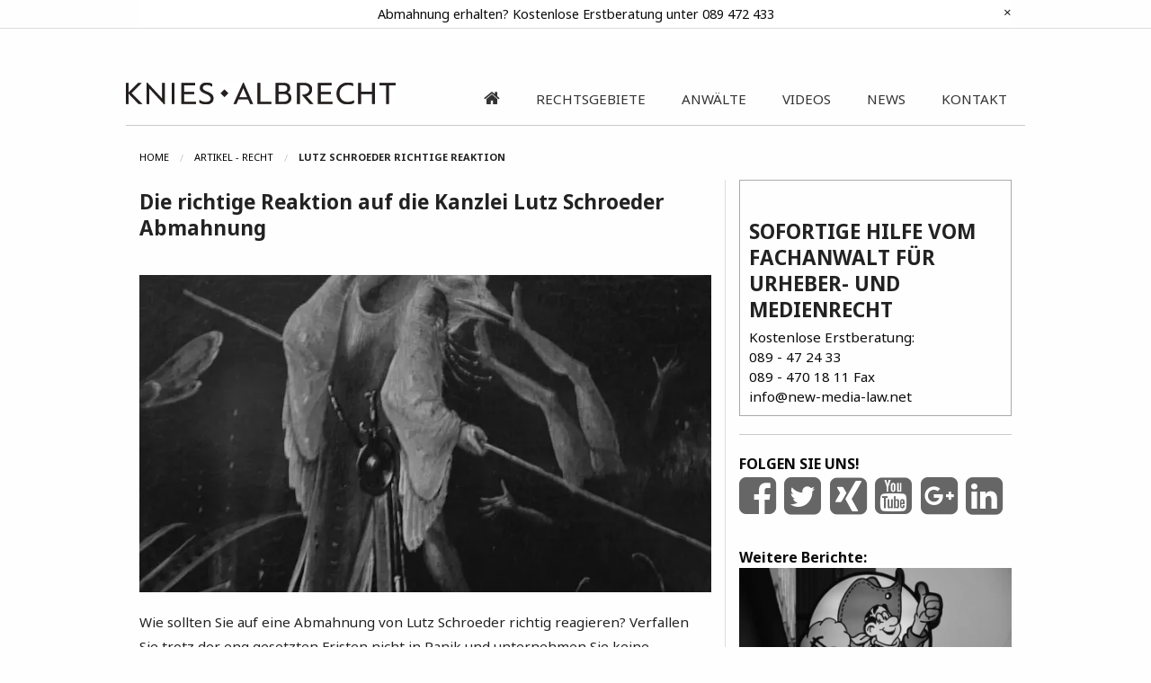

--- FILE ---
content_type: text/html; charset=UTF-8
request_url: https://www.new-media-law.net/lutz-schroeder-richtige-reaktion/
body_size: 20307
content:


<!doctype html>
<html lang="de">
<head>
	<!-- Google Tag Manager -->
<script>(function(w,d,s,l,i){w[l]=w[l]||[];w[l].push({'gtm.start':
new Date().getTime(),event:'gtm.js'});var f=d.getElementsByTagName(s)[0],
j=d.createElement(s),dl=l!='dataLayer'?'&l='+l:'';j.async=true;j.src=
'https://www.googletagmanager.com/gtm.js?id='+i+dl;f.parentNode.insertBefore(j,f);
})(window,document,'script','dataLayer','GTM-PLF6M23');</script>
<!-- End Google Tag Manager -->
    <meta charset="utf-8">
    <meta name="viewport" content="width=device-width, initial-scale=1.0">
    <title>Lutz Schroeder die richtige Reaktion auf eine Abmahnung</title>

    <meta name='robots' content='index, follow, max-image-preview:large, max-snippet:-1, max-video-preview:-1' />
<link rel="alternate" hreflang="de" href="https://www.new-media-law.net/lutz-schroeder-richtige-reaktion/" />
<link rel="alternate" hreflang="x-default" href="https://www.new-media-law.net/lutz-schroeder-richtige-reaktion/" />

	<!-- This site is optimized with the Yoast SEO plugin v23.5 - https://yoast.com/wordpress/plugins/seo/ -->
	<meta name="description" content="Lutz Schroeder: Die richtige Reaktion auf eine Abmahnung" />
	<link rel="canonical" href="https://www.new-media-law.net/lutz-schroeder-richtige-reaktion/" />
	<meta property="og:locale" content="de_DE" />
	<meta property="og:type" content="article" />
	<meta property="og:title" content="Lutz Schroeder die richtige Reaktion auf eine Abmahnung" />
	<meta property="og:description" content="Lutz Schroeder: Die richtige Reaktion auf eine Abmahnung" />
	<meta property="og:url" content="https://www.new-media-law.net/lutz-schroeder-richtige-reaktion/" />
	<meta property="og:site_name" content="new-media-law.net" />
	<meta property="article:published_time" content="2014-11-21T22:12:58+00:00" />
	<meta property="article:modified_time" content="2022-10-25T08:44:26+00:00" />
	<meta property="og:image" content="https://www.new-media-law.net/wp-content/uploads/2014/11/Sin-1.webp" />
	<meta property="og:image:width" content="720" />
	<meta property="og:image:height" content="400" />
	<meta property="og:image:type" content="image/webp" />
	<meta name="author" content="Dr. Bernhard Knies" />
	<meta name="twitter:card" content="summary_large_image" />
	<meta name="twitter:label1" content="Verfasst von" />
	<meta name="twitter:data1" content="Dr. Bernhard Knies" />
	<meta name="twitter:label2" content="Geschätzte Lesezeit" />
	<meta name="twitter:data2" content="1 Minute" />
	<script type="application/ld+json" class="yoast-schema-graph">{"@context":"https://schema.org","@graph":[{"@type":"WebPage","@id":"https://www.new-media-law.net/lutz-schroeder-richtige-reaktion/","url":"https://www.new-media-law.net/lutz-schroeder-richtige-reaktion/","name":"Lutz Schroeder die richtige Reaktion auf eine Abmahnung","isPartOf":{"@id":"https://www.new-media-law.net/#website"},"primaryImageOfPage":{"@id":"https://www.new-media-law.net/lutz-schroeder-richtige-reaktion/#primaryimage"},"image":{"@id":"https://www.new-media-law.net/lutz-schroeder-richtige-reaktion/#primaryimage"},"thumbnailUrl":"https://www.new-media-law.net/wp-content/uploads/2014/11/Sin-1.webp","datePublished":"2014-11-21T22:12:58+00:00","dateModified":"2022-10-25T08:44:26+00:00","author":{"@id":"https://www.new-media-law.net/#/schema/person/7fe9cdef39d28a29313c4ff329838bef"},"description":"Lutz Schroeder: Die richtige Reaktion auf eine Abmahnung","breadcrumb":{"@id":"https://www.new-media-law.net/lutz-schroeder-richtige-reaktion/#breadcrumb"},"inLanguage":"de","potentialAction":[{"@type":"ReadAction","target":["https://www.new-media-law.net/lutz-schroeder-richtige-reaktion/"]}]},{"@type":"ImageObject","inLanguage":"de","@id":"https://www.new-media-law.net/lutz-schroeder-richtige-reaktion/#primaryimage","url":"https://www.new-media-law.net/wp-content/uploads/2014/11/Sin-1.webp","contentUrl":"https://www.new-media-law.net/wp-content/uploads/2014/11/Sin-1.webp","width":720,"height":400},{"@type":"BreadcrumbList","@id":"https://www.new-media-law.net/lutz-schroeder-richtige-reaktion/#breadcrumb","itemListElement":[{"@type":"ListItem","position":1,"name":"Home","item":"https://www.new-media-law.net/"},{"@type":"ListItem","position":2,"name":"Lutz Schroeder richtige Reaktion"}]},{"@type":"WebSite","@id":"https://www.new-media-law.net/#website","url":"https://www.new-media-law.net/","name":"new-media-law.net","description":"","potentialAction":[{"@type":"SearchAction","target":{"@type":"EntryPoint","urlTemplate":"https://www.new-media-law.net/?s={search_term_string}"},"query-input":{"@type":"PropertyValueSpecification","valueRequired":true,"valueName":"search_term_string"}}],"inLanguage":"de"},{"@type":"Person","@id":"https://www.new-media-law.net/#/schema/person/7fe9cdef39d28a29313c4ff329838bef","name":"Dr. Bernhard Knies","image":{"@type":"ImageObject","inLanguage":"de","@id":"https://www.new-media-law.net/#/schema/person/image/","url":"https://secure.gravatar.com/avatar/a45bf30fd81a2888f7a6803366855b45?s=96&d=mm&r=g","contentUrl":"https://secure.gravatar.com/avatar/a45bf30fd81a2888f7a6803366855b45?s=96&d=mm&r=g","caption":"Dr. Bernhard Knies"}}]}</script>
	<!-- / Yoast SEO plugin. -->


<link rel='dns-prefetch' href='//www.new-media-law.net' />
<link rel='dns-prefetch' href='//fonts.googleapis.com' />
<link rel='dns-prefetch' href='//maxcdn.bootstrapcdn.com' />
<link rel="alternate" type="application/rss+xml" title="new-media-law.net &raquo; Lutz Schroeder richtige Reaktion-Kommentar-Feed" href="https://www.new-media-law.net/lutz-schroeder-richtige-reaktion/feed/" />
<script>
/* <![CDATA[ */
window._wpemojiSettings = {"baseUrl":"https:\/\/s.w.org\/images\/core\/emoji\/14.0.0\/72x72\/","ext":".png","svgUrl":"https:\/\/s.w.org\/images\/core\/emoji\/14.0.0\/svg\/","svgExt":".svg","source":{"concatemoji":"https:\/\/www.new-media-law.net\/wp-includes\/js\/wp-emoji-release.min.js?ver=6.4.7"}};
/*! This file is auto-generated */
!function(i,n){var o,s,e;function c(e){try{var t={supportTests:e,timestamp:(new Date).valueOf()};sessionStorage.setItem(o,JSON.stringify(t))}catch(e){}}function p(e,t,n){e.clearRect(0,0,e.canvas.width,e.canvas.height),e.fillText(t,0,0);var t=new Uint32Array(e.getImageData(0,0,e.canvas.width,e.canvas.height).data),r=(e.clearRect(0,0,e.canvas.width,e.canvas.height),e.fillText(n,0,0),new Uint32Array(e.getImageData(0,0,e.canvas.width,e.canvas.height).data));return t.every(function(e,t){return e===r[t]})}function u(e,t,n){switch(t){case"flag":return n(e,"\ud83c\udff3\ufe0f\u200d\u26a7\ufe0f","\ud83c\udff3\ufe0f\u200b\u26a7\ufe0f")?!1:!n(e,"\ud83c\uddfa\ud83c\uddf3","\ud83c\uddfa\u200b\ud83c\uddf3")&&!n(e,"\ud83c\udff4\udb40\udc67\udb40\udc62\udb40\udc65\udb40\udc6e\udb40\udc67\udb40\udc7f","\ud83c\udff4\u200b\udb40\udc67\u200b\udb40\udc62\u200b\udb40\udc65\u200b\udb40\udc6e\u200b\udb40\udc67\u200b\udb40\udc7f");case"emoji":return!n(e,"\ud83e\udef1\ud83c\udffb\u200d\ud83e\udef2\ud83c\udfff","\ud83e\udef1\ud83c\udffb\u200b\ud83e\udef2\ud83c\udfff")}return!1}function f(e,t,n){var r="undefined"!=typeof WorkerGlobalScope&&self instanceof WorkerGlobalScope?new OffscreenCanvas(300,150):i.createElement("canvas"),a=r.getContext("2d",{willReadFrequently:!0}),o=(a.textBaseline="top",a.font="600 32px Arial",{});return e.forEach(function(e){o[e]=t(a,e,n)}),o}function t(e){var t=i.createElement("script");t.src=e,t.defer=!0,i.head.appendChild(t)}"undefined"!=typeof Promise&&(o="wpEmojiSettingsSupports",s=["flag","emoji"],n.supports={everything:!0,everythingExceptFlag:!0},e=new Promise(function(e){i.addEventListener("DOMContentLoaded",e,{once:!0})}),new Promise(function(t){var n=function(){try{var e=JSON.parse(sessionStorage.getItem(o));if("object"==typeof e&&"number"==typeof e.timestamp&&(new Date).valueOf()<e.timestamp+604800&&"object"==typeof e.supportTests)return e.supportTests}catch(e){}return null}();if(!n){if("undefined"!=typeof Worker&&"undefined"!=typeof OffscreenCanvas&&"undefined"!=typeof URL&&URL.createObjectURL&&"undefined"!=typeof Blob)try{var e="postMessage("+f.toString()+"("+[JSON.stringify(s),u.toString(),p.toString()].join(",")+"));",r=new Blob([e],{type:"text/javascript"}),a=new Worker(URL.createObjectURL(r),{name:"wpTestEmojiSupports"});return void(a.onmessage=function(e){c(n=e.data),a.terminate(),t(n)})}catch(e){}c(n=f(s,u,p))}t(n)}).then(function(e){for(var t in e)n.supports[t]=e[t],n.supports.everything=n.supports.everything&&n.supports[t],"flag"!==t&&(n.supports.everythingExceptFlag=n.supports.everythingExceptFlag&&n.supports[t]);n.supports.everythingExceptFlag=n.supports.everythingExceptFlag&&!n.supports.flag,n.DOMReady=!1,n.readyCallback=function(){n.DOMReady=!0}}).then(function(){return e}).then(function(){var e;n.supports.everything||(n.readyCallback(),(e=n.source||{}).concatemoji?t(e.concatemoji):e.wpemoji&&e.twemoji&&(t(e.twemoji),t(e.wpemoji)))}))}((window,document),window._wpemojiSettings);
/* ]]> */
</script>
<link rel='stylesheet' id='validate-engine-css-css' href='https://www.new-media-law.net/wp-content/plugins/wysija-newsletters/css/validationEngine.jquery.css?ver=2.14' media='all' />
<style id='wp-emoji-styles-inline-css'>

	img.wp-smiley, img.emoji {
		display: inline !important;
		border: none !important;
		box-shadow: none !important;
		height: 1em !important;
		width: 1em !important;
		margin: 0 0.07em !important;
		vertical-align: -0.1em !important;
		background: none !important;
		padding: 0 !important;
	}
</style>
<link rel='stylesheet' id='wp-block-library-css' href='https://www.new-media-law.net/wp-includes/css/dist/block-library/style.min.css?ver=6.4.7' media='all' />
<style id='classic-theme-styles-inline-css'>
/*! This file is auto-generated */
.wp-block-button__link{color:#fff;background-color:#32373c;border-radius:9999px;box-shadow:none;text-decoration:none;padding:calc(.667em + 2px) calc(1.333em + 2px);font-size:1.125em}.wp-block-file__button{background:#32373c;color:#fff;text-decoration:none}
</style>
<style id='global-styles-inline-css'>
body{--wp--preset--color--black: #000000;--wp--preset--color--cyan-bluish-gray: #abb8c3;--wp--preset--color--white: #ffffff;--wp--preset--color--pale-pink: #f78da7;--wp--preset--color--vivid-red: #cf2e2e;--wp--preset--color--luminous-vivid-orange: #ff6900;--wp--preset--color--luminous-vivid-amber: #fcb900;--wp--preset--color--light-green-cyan: #7bdcb5;--wp--preset--color--vivid-green-cyan: #00d084;--wp--preset--color--pale-cyan-blue: #8ed1fc;--wp--preset--color--vivid-cyan-blue: #0693e3;--wp--preset--color--vivid-purple: #9b51e0;--wp--preset--gradient--vivid-cyan-blue-to-vivid-purple: linear-gradient(135deg,rgba(6,147,227,1) 0%,rgb(155,81,224) 100%);--wp--preset--gradient--light-green-cyan-to-vivid-green-cyan: linear-gradient(135deg,rgb(122,220,180) 0%,rgb(0,208,130) 100%);--wp--preset--gradient--luminous-vivid-amber-to-luminous-vivid-orange: linear-gradient(135deg,rgba(252,185,0,1) 0%,rgba(255,105,0,1) 100%);--wp--preset--gradient--luminous-vivid-orange-to-vivid-red: linear-gradient(135deg,rgba(255,105,0,1) 0%,rgb(207,46,46) 100%);--wp--preset--gradient--very-light-gray-to-cyan-bluish-gray: linear-gradient(135deg,rgb(238,238,238) 0%,rgb(169,184,195) 100%);--wp--preset--gradient--cool-to-warm-spectrum: linear-gradient(135deg,rgb(74,234,220) 0%,rgb(151,120,209) 20%,rgb(207,42,186) 40%,rgb(238,44,130) 60%,rgb(251,105,98) 80%,rgb(254,248,76) 100%);--wp--preset--gradient--blush-light-purple: linear-gradient(135deg,rgb(255,206,236) 0%,rgb(152,150,240) 100%);--wp--preset--gradient--blush-bordeaux: linear-gradient(135deg,rgb(254,205,165) 0%,rgb(254,45,45) 50%,rgb(107,0,62) 100%);--wp--preset--gradient--luminous-dusk: linear-gradient(135deg,rgb(255,203,112) 0%,rgb(199,81,192) 50%,rgb(65,88,208) 100%);--wp--preset--gradient--pale-ocean: linear-gradient(135deg,rgb(255,245,203) 0%,rgb(182,227,212) 50%,rgb(51,167,181) 100%);--wp--preset--gradient--electric-grass: linear-gradient(135deg,rgb(202,248,128) 0%,rgb(113,206,126) 100%);--wp--preset--gradient--midnight: linear-gradient(135deg,rgb(2,3,129) 0%,rgb(40,116,252) 100%);--wp--preset--font-size--small: 13px;--wp--preset--font-size--medium: 20px;--wp--preset--font-size--large: 36px;--wp--preset--font-size--x-large: 42px;--wp--preset--spacing--20: 0.44rem;--wp--preset--spacing--30: 0.67rem;--wp--preset--spacing--40: 1rem;--wp--preset--spacing--50: 1.5rem;--wp--preset--spacing--60: 2.25rem;--wp--preset--spacing--70: 3.38rem;--wp--preset--spacing--80: 5.06rem;--wp--preset--shadow--natural: 6px 6px 9px rgba(0, 0, 0, 0.2);--wp--preset--shadow--deep: 12px 12px 50px rgba(0, 0, 0, 0.4);--wp--preset--shadow--sharp: 6px 6px 0px rgba(0, 0, 0, 0.2);--wp--preset--shadow--outlined: 6px 6px 0px -3px rgba(255, 255, 255, 1), 6px 6px rgba(0, 0, 0, 1);--wp--preset--shadow--crisp: 6px 6px 0px rgba(0, 0, 0, 1);}:where(.is-layout-flex){gap: 0.5em;}:where(.is-layout-grid){gap: 0.5em;}body .is-layout-flow > .alignleft{float: left;margin-inline-start: 0;margin-inline-end: 2em;}body .is-layout-flow > .alignright{float: right;margin-inline-start: 2em;margin-inline-end: 0;}body .is-layout-flow > .aligncenter{margin-left: auto !important;margin-right: auto !important;}body .is-layout-constrained > .alignleft{float: left;margin-inline-start: 0;margin-inline-end: 2em;}body .is-layout-constrained > .alignright{float: right;margin-inline-start: 2em;margin-inline-end: 0;}body .is-layout-constrained > .aligncenter{margin-left: auto !important;margin-right: auto !important;}body .is-layout-constrained > :where(:not(.alignleft):not(.alignright):not(.alignfull)){max-width: var(--wp--style--global--content-size);margin-left: auto !important;margin-right: auto !important;}body .is-layout-constrained > .alignwide{max-width: var(--wp--style--global--wide-size);}body .is-layout-flex{display: flex;}body .is-layout-flex{flex-wrap: wrap;align-items: center;}body .is-layout-flex > *{margin: 0;}body .is-layout-grid{display: grid;}body .is-layout-grid > *{margin: 0;}:where(.wp-block-columns.is-layout-flex){gap: 2em;}:where(.wp-block-columns.is-layout-grid){gap: 2em;}:where(.wp-block-post-template.is-layout-flex){gap: 1.25em;}:where(.wp-block-post-template.is-layout-grid){gap: 1.25em;}.has-black-color{color: var(--wp--preset--color--black) !important;}.has-cyan-bluish-gray-color{color: var(--wp--preset--color--cyan-bluish-gray) !important;}.has-white-color{color: var(--wp--preset--color--white) !important;}.has-pale-pink-color{color: var(--wp--preset--color--pale-pink) !important;}.has-vivid-red-color{color: var(--wp--preset--color--vivid-red) !important;}.has-luminous-vivid-orange-color{color: var(--wp--preset--color--luminous-vivid-orange) !important;}.has-luminous-vivid-amber-color{color: var(--wp--preset--color--luminous-vivid-amber) !important;}.has-light-green-cyan-color{color: var(--wp--preset--color--light-green-cyan) !important;}.has-vivid-green-cyan-color{color: var(--wp--preset--color--vivid-green-cyan) !important;}.has-pale-cyan-blue-color{color: var(--wp--preset--color--pale-cyan-blue) !important;}.has-vivid-cyan-blue-color{color: var(--wp--preset--color--vivid-cyan-blue) !important;}.has-vivid-purple-color{color: var(--wp--preset--color--vivid-purple) !important;}.has-black-background-color{background-color: var(--wp--preset--color--black) !important;}.has-cyan-bluish-gray-background-color{background-color: var(--wp--preset--color--cyan-bluish-gray) !important;}.has-white-background-color{background-color: var(--wp--preset--color--white) !important;}.has-pale-pink-background-color{background-color: var(--wp--preset--color--pale-pink) !important;}.has-vivid-red-background-color{background-color: var(--wp--preset--color--vivid-red) !important;}.has-luminous-vivid-orange-background-color{background-color: var(--wp--preset--color--luminous-vivid-orange) !important;}.has-luminous-vivid-amber-background-color{background-color: var(--wp--preset--color--luminous-vivid-amber) !important;}.has-light-green-cyan-background-color{background-color: var(--wp--preset--color--light-green-cyan) !important;}.has-vivid-green-cyan-background-color{background-color: var(--wp--preset--color--vivid-green-cyan) !important;}.has-pale-cyan-blue-background-color{background-color: var(--wp--preset--color--pale-cyan-blue) !important;}.has-vivid-cyan-blue-background-color{background-color: var(--wp--preset--color--vivid-cyan-blue) !important;}.has-vivid-purple-background-color{background-color: var(--wp--preset--color--vivid-purple) !important;}.has-black-border-color{border-color: var(--wp--preset--color--black) !important;}.has-cyan-bluish-gray-border-color{border-color: var(--wp--preset--color--cyan-bluish-gray) !important;}.has-white-border-color{border-color: var(--wp--preset--color--white) !important;}.has-pale-pink-border-color{border-color: var(--wp--preset--color--pale-pink) !important;}.has-vivid-red-border-color{border-color: var(--wp--preset--color--vivid-red) !important;}.has-luminous-vivid-orange-border-color{border-color: var(--wp--preset--color--luminous-vivid-orange) !important;}.has-luminous-vivid-amber-border-color{border-color: var(--wp--preset--color--luminous-vivid-amber) !important;}.has-light-green-cyan-border-color{border-color: var(--wp--preset--color--light-green-cyan) !important;}.has-vivid-green-cyan-border-color{border-color: var(--wp--preset--color--vivid-green-cyan) !important;}.has-pale-cyan-blue-border-color{border-color: var(--wp--preset--color--pale-cyan-blue) !important;}.has-vivid-cyan-blue-border-color{border-color: var(--wp--preset--color--vivid-cyan-blue) !important;}.has-vivid-purple-border-color{border-color: var(--wp--preset--color--vivid-purple) !important;}.has-vivid-cyan-blue-to-vivid-purple-gradient-background{background: var(--wp--preset--gradient--vivid-cyan-blue-to-vivid-purple) !important;}.has-light-green-cyan-to-vivid-green-cyan-gradient-background{background: var(--wp--preset--gradient--light-green-cyan-to-vivid-green-cyan) !important;}.has-luminous-vivid-amber-to-luminous-vivid-orange-gradient-background{background: var(--wp--preset--gradient--luminous-vivid-amber-to-luminous-vivid-orange) !important;}.has-luminous-vivid-orange-to-vivid-red-gradient-background{background: var(--wp--preset--gradient--luminous-vivid-orange-to-vivid-red) !important;}.has-very-light-gray-to-cyan-bluish-gray-gradient-background{background: var(--wp--preset--gradient--very-light-gray-to-cyan-bluish-gray) !important;}.has-cool-to-warm-spectrum-gradient-background{background: var(--wp--preset--gradient--cool-to-warm-spectrum) !important;}.has-blush-light-purple-gradient-background{background: var(--wp--preset--gradient--blush-light-purple) !important;}.has-blush-bordeaux-gradient-background{background: var(--wp--preset--gradient--blush-bordeaux) !important;}.has-luminous-dusk-gradient-background{background: var(--wp--preset--gradient--luminous-dusk) !important;}.has-pale-ocean-gradient-background{background: var(--wp--preset--gradient--pale-ocean) !important;}.has-electric-grass-gradient-background{background: var(--wp--preset--gradient--electric-grass) !important;}.has-midnight-gradient-background{background: var(--wp--preset--gradient--midnight) !important;}.has-small-font-size{font-size: var(--wp--preset--font-size--small) !important;}.has-medium-font-size{font-size: var(--wp--preset--font-size--medium) !important;}.has-large-font-size{font-size: var(--wp--preset--font-size--large) !important;}.has-x-large-font-size{font-size: var(--wp--preset--font-size--x-large) !important;}
.wp-block-navigation a:where(:not(.wp-element-button)){color: inherit;}
:where(.wp-block-post-template.is-layout-flex){gap: 1.25em;}:where(.wp-block-post-template.is-layout-grid){gap: 1.25em;}
:where(.wp-block-columns.is-layout-flex){gap: 2em;}:where(.wp-block-columns.is-layout-grid){gap: 2em;}
.wp-block-pullquote{font-size: 1.5em;line-height: 1.6;}
</style>
<link rel='stylesheet' id='wpml-blocks-css' href='https://www.new-media-law.net/wp-content/plugins/sitepress-multilingual-cms/dist/css/blocks/styles.css?ver=4.6.7' media='all' />
<link rel='stylesheet' id='contact-form-7-css' href='https://www.new-media-law.net/wp-content/plugins/contact-form-7/includes/css/styles.css?ver=5.9.8' media='all' />
<link rel='stylesheet' id='ubermenu-noto_sans-css' href='//fonts.googleapis.com/css?family=Noto+Sans%3A%2C300%2C400%2C700&#038;ver=6.4.7' media='all' />
<link rel='stylesheet' id='wpml-legacy-dropdown-0-css' href='https://www.new-media-law.net/wp-content/plugins/sitepress-multilingual-cms/templates/language-switchers/legacy-dropdown/style.min.css?ver=1' media='all' />
<style id='wpml-legacy-dropdown-0-inline-css'>
.wpml-ls-sidebars-page-sidebar-widget-3{background-color:#ffffff;}.wpml-ls-sidebars-page-sidebar-widget-3, .wpml-ls-sidebars-page-sidebar-widget-3 .wpml-ls-sub-menu, .wpml-ls-sidebars-page-sidebar-widget-3 a {border-color:#cdcdcd;}.wpml-ls-sidebars-page-sidebar-widget-3 a, .wpml-ls-sidebars-page-sidebar-widget-3 .wpml-ls-sub-menu a, .wpml-ls-sidebars-page-sidebar-widget-3 .wpml-ls-sub-menu a:link, .wpml-ls-sidebars-page-sidebar-widget-3 li:not(.wpml-ls-current-language) .wpml-ls-link, .wpml-ls-sidebars-page-sidebar-widget-3 li:not(.wpml-ls-current-language) .wpml-ls-link:link {color:#444444;background-color:#ffffff;}.wpml-ls-sidebars-page-sidebar-widget-3 a, .wpml-ls-sidebars-page-sidebar-widget-3 .wpml-ls-sub-menu a:hover,.wpml-ls-sidebars-page-sidebar-widget-3 .wpml-ls-sub-menu a:focus, .wpml-ls-sidebars-page-sidebar-widget-3 .wpml-ls-sub-menu a:link:hover, .wpml-ls-sidebars-page-sidebar-widget-3 .wpml-ls-sub-menu a:link:focus {color:#000000;background-color:#eeeeee;}.wpml-ls-sidebars-page-sidebar-widget-3 .wpml-ls-current-language > a {color:#444444;background-color:#ffffff;}.wpml-ls-sidebars-page-sidebar-widget-3 .wpml-ls-current-language:hover>a, .wpml-ls-sidebars-page-sidebar-widget-3 .wpml-ls-current-language>a:focus {color:#000000;background-color:#eeeeee;}
.wpml-ls-sidebars-news-sidebar-widget-3{background-color:#ffffff;}.wpml-ls-sidebars-news-sidebar-widget-3, .wpml-ls-sidebars-news-sidebar-widget-3 .wpml-ls-sub-menu, .wpml-ls-sidebars-news-sidebar-widget-3 a {border-color:#cdcdcd;}.wpml-ls-sidebars-news-sidebar-widget-3 a, .wpml-ls-sidebars-news-sidebar-widget-3 .wpml-ls-sub-menu a, .wpml-ls-sidebars-news-sidebar-widget-3 .wpml-ls-sub-menu a:link, .wpml-ls-sidebars-news-sidebar-widget-3 li:not(.wpml-ls-current-language) .wpml-ls-link, .wpml-ls-sidebars-news-sidebar-widget-3 li:not(.wpml-ls-current-language) .wpml-ls-link:link {color:#444444;background-color:#ffffff;}.wpml-ls-sidebars-news-sidebar-widget-3 a, .wpml-ls-sidebars-news-sidebar-widget-3 .wpml-ls-sub-menu a:hover,.wpml-ls-sidebars-news-sidebar-widget-3 .wpml-ls-sub-menu a:focus, .wpml-ls-sidebars-news-sidebar-widget-3 .wpml-ls-sub-menu a:link:hover, .wpml-ls-sidebars-news-sidebar-widget-3 .wpml-ls-sub-menu a:link:focus {color:#000000;background-color:#eeeeee;}.wpml-ls-sidebars-news-sidebar-widget-3 .wpml-ls-current-language > a {color:#444444;background-color:#ffffff;}.wpml-ls-sidebars-news-sidebar-widget-3 .wpml-ls-current-language:hover>a, .wpml-ls-sidebars-news-sidebar-widget-3 .wpml-ls-current-language>a:focus {color:#000000;background-color:#eeeeee;}
.wpml-ls-sidebars-home-sidebar-widget-2{background-color:#ffffff;}.wpml-ls-sidebars-home-sidebar-widget-2, .wpml-ls-sidebars-home-sidebar-widget-2 .wpml-ls-sub-menu, .wpml-ls-sidebars-home-sidebar-widget-2 a {border-color:#cdcdcd;}.wpml-ls-sidebars-home-sidebar-widget-2 a, .wpml-ls-sidebars-home-sidebar-widget-2 .wpml-ls-sub-menu a, .wpml-ls-sidebars-home-sidebar-widget-2 .wpml-ls-sub-menu a:link, .wpml-ls-sidebars-home-sidebar-widget-2 li:not(.wpml-ls-current-language) .wpml-ls-link, .wpml-ls-sidebars-home-sidebar-widget-2 li:not(.wpml-ls-current-language) .wpml-ls-link:link {color:#444444;background-color:#ffffff;}.wpml-ls-sidebars-home-sidebar-widget-2 a, .wpml-ls-sidebars-home-sidebar-widget-2 .wpml-ls-sub-menu a:hover,.wpml-ls-sidebars-home-sidebar-widget-2 .wpml-ls-sub-menu a:focus, .wpml-ls-sidebars-home-sidebar-widget-2 .wpml-ls-sub-menu a:link:hover, .wpml-ls-sidebars-home-sidebar-widget-2 .wpml-ls-sub-menu a:link:focus {color:#000000;background-color:#eeeeee;}.wpml-ls-sidebars-home-sidebar-widget-2 .wpml-ls-current-language > a {color:#444444;background-color:#ffffff;}.wpml-ls-sidebars-home-sidebar-widget-2 .wpml-ls-current-language:hover>a, .wpml-ls-sidebars-home-sidebar-widget-2 .wpml-ls-current-language>a:focus {color:#000000;background-color:#eeeeee;}
.wpml-ls-statics-shortcode_actions{background-color:#ffffff;}.wpml-ls-statics-shortcode_actions, .wpml-ls-statics-shortcode_actions .wpml-ls-sub-menu, .wpml-ls-statics-shortcode_actions a {border-color:#cdcdcd;}.wpml-ls-statics-shortcode_actions a, .wpml-ls-statics-shortcode_actions .wpml-ls-sub-menu a, .wpml-ls-statics-shortcode_actions .wpml-ls-sub-menu a:link, .wpml-ls-statics-shortcode_actions li:not(.wpml-ls-current-language) .wpml-ls-link, .wpml-ls-statics-shortcode_actions li:not(.wpml-ls-current-language) .wpml-ls-link:link {color:#444444;background-color:#ffffff;}.wpml-ls-statics-shortcode_actions a, .wpml-ls-statics-shortcode_actions .wpml-ls-sub-menu a:hover,.wpml-ls-statics-shortcode_actions .wpml-ls-sub-menu a:focus, .wpml-ls-statics-shortcode_actions .wpml-ls-sub-menu a:link:hover, .wpml-ls-statics-shortcode_actions .wpml-ls-sub-menu a:link:focus {color:#000000;background-color:#eeeeee;}.wpml-ls-statics-shortcode_actions .wpml-ls-current-language > a {color:#444444;background-color:#ffffff;}.wpml-ls-statics-shortcode_actions .wpml-ls-current-language:hover>a, .wpml-ls-statics-shortcode_actions .wpml-ls-current-language>a:focus {color:#000000;background-color:#eeeeee;}
</style>
<link rel='stylesheet' id='foundation-css' href='https://www.new-media-law.net/wp-content/themes/nml/css/foundation.min.css?ver=6.2.0' media='all' />
<link rel='stylesheet' id='shariff-css' href='https://www.new-media-law.net/wp-content/themes/nml/shariff-1.23.0/build/shariff.min.css?ver=1' media='all' />
<link rel='stylesheet' id='font-awesome-css' href='//maxcdn.bootstrapcdn.com/font-awesome/latest/css/font-awesome.min.css?ver=4.5.0' media='all' />
<link rel='stylesheet' id='styles-css' href='https://www.new-media-law.net/wp-content/themes/nml/css/styles.css?ver=6.4.7' media='all' />
<link rel='stylesheet' id='ubermenu-css' href='https://www.new-media-law.net/wp-content/plugins/ubermenu/pro/assets/css/ubermenu.min.css?ver=3.4.1.1' media='all' />
<script src="https://www.new-media-law.net/wp-content/plugins/sitepress-multilingual-cms/templates/language-switchers/legacy-dropdown/script.min.js?ver=1" id="wpml-legacy-dropdown-0-js"></script>
<script src="https://www.new-media-law.net/wp-includes/js/jquery/jquery.min.js?ver=3.7.1" id="jquery-core-js"></script>
<script src="https://www.new-media-law.net/wp-includes/js/jquery/jquery-migrate.min.js?ver=3.4.1" id="jquery-migrate-js"></script>
<script src="https://www.new-media-law.net/wp-content/themes/nml/js/vendor/foundation.min.js?ver=6.2.0" id="foundation-js-js"></script>
<script src="https://www.new-media-law.net/wp-content/themes/nml/js/app.js?ver=6.4.7" id="app-js-js"></script>
<link rel="https://api.w.org/" href="https://www.new-media-law.net/wp-json/" /><link rel="alternate" type="application/json" href="https://www.new-media-law.net/wp-json/wp/v2/posts/1107" /><link rel="EditURI" type="application/rsd+xml" title="RSD" href="https://www.new-media-law.net/xmlrpc.php?rsd" />
<meta name="generator" content="WordPress 6.4.7" />
<link rel='shortlink' href='https://www.new-media-law.net/?p=1107' />
<link rel="alternate" type="application/json+oembed" href="https://www.new-media-law.net/wp-json/oembed/1.0/embed?url=https%3A%2F%2Fwww.new-media-law.net%2Flutz-schroeder-richtige-reaktion%2F" />
<link rel="alternate" type="text/xml+oembed" href="https://www.new-media-law.net/wp-json/oembed/1.0/embed?url=https%3A%2F%2Fwww.new-media-law.net%2Flutz-schroeder-richtige-reaktion%2F&#038;format=xml" />
<meta name="generator" content="WPML ver:4.6.7 stt:1,3;" />
<style id="ubermenu-custom-generated-css">
/** Font Awesome 4 Compatibility **/
.fa{font-style:normal;font-variant:normal;font-weight:normal;font-family:FontAwesome;}

/** UberMenu Custom Menu Styles (Customizer) **/
/* main */
 .ubermenu-main { margin-top:50px; }
 .ubermenu-main.ubermenu-transition-fade .ubermenu-item .ubermenu-submenu-drop { margin-top:0; }
 .ubermenu-main .ubermenu-item-level-0 > .ubermenu-target { text-transform:uppercase; color:#333333; }
 .ubermenu-main .ubermenu-nav .ubermenu-item.ubermenu-item-level-0 > .ubermenu-target { font-weight:normal; }
 .ubermenu.ubermenu-main .ubermenu-item-level-0:hover > .ubermenu-target, .ubermenu-main .ubermenu-item-level-0.ubermenu-active > .ubermenu-target { color:#8b0000; }
 .ubermenu-main .ubermenu-item-level-0.ubermenu-current-menu-item > .ubermenu-target, .ubermenu-main .ubermenu-item-level-0.ubermenu-current-menu-parent > .ubermenu-target, .ubermenu-main .ubermenu-item-level-0.ubermenu-current-menu-ancestor > .ubermenu-target { color:#333333; }
 .ubermenu-main .ubermenu-item.ubermenu-item-level-0 > .ubermenu-highlight { color:#333333; }
 .ubermenu-main .ubermenu-submenu.ubermenu-submenu-drop { background-color:#ffffff; color:#333333; }
 .ubermenu-main .ubermenu-item-level-0 > .ubermenu-submenu-drop { box-shadow:0 0 20px rgba(0,0,0, 1); }
 .ubermenu-main .ubermenu-submenu .ubermenu-highlight { color:#333333; }
 .ubermenu-main .ubermenu-submenu .ubermenu-item-header > .ubermenu-target { color:#000000; }
 .ubermenu-main .ubermenu-submenu .ubermenu-item-header > .ubermenu-target:hover { color:#8b0000; }
 .ubermenu-main .ubermenu-submenu .ubermenu-item-header.ubermenu-current-menu-item > .ubermenu-target { color:#000000; }
 .ubermenu-main .ubermenu-nav .ubermenu-submenu .ubermenu-item-header > .ubermenu-target { font-weight:normal; }
 .ubermenu.ubermenu-main .ubermenu-item-normal > .ubermenu-target:hover, .ubermenu.ubermenu-main .ubermenu-item-normal.ubermenu-active > .ubermenu-target { color:#8b0000; }
 .ubermenu.ubermenu-main .ubermenu-tab > .ubermenu-target { color:#888888; }
 .ubermenu.ubermenu-main .ubermenu-submenu .ubermenu-tab.ubermenu-active > .ubermenu-target { color:#8b0000; }
 .ubermenu.ubermenu-main .ubermenu-tab-content-panel { background-color:#eeeeee; }
 .ubermenu.ubermenu-main .ubermenu-tabs-group { border-color:#cccccc; }
 .ubermenu-main .ubermenu-item-level-0.ubermenu-has-submenu-drop > .ubermenu-target > .ubermenu-sub-indicator { color:#8b0000; }
 .ubermenu-main, .ubermenu-main .ubermenu-target, .ubermenu-main .ubermenu-nav .ubermenu-item-level-0 .ubermenu-target, .ubermenu-main div, .ubermenu-main p, .ubermenu-main input { font-family:'Noto Sans', sans-serif; }


/** UberMenu Custom Menu Item Styles (Menu Item Settings) **/
/* 5913 */   .ubermenu .ubermenu-submenu.ubermenu-submenu-id-5913 { width:300px; min-width:300px; }
/* 5870 */   .ubermenu .ubermenu-submenu.ubermenu-submenu-id-5870 { min-width:250px; }


/** UberMenu Custom Tweaks (General Settings) **/
.ubermenu-submenu  a {color: #000;}
/* Status: Loaded from Transient */

</style>		<style id="wp-custom-css">
			.widget_recent_entries {
	border : none  !important;
}


.sidebar-box .sidebarhead {
    visibility: hidden;
}

.p{
	font: 0.95rem/1.8 'Noto Sans', sans-serif;
    font-weight: 400;
    color: #222;
}

.space-top{
	margin-top:1em;
	height:0;
}

body.page-id-1139 .row.large-uncollapse.small-collapse{
	display:none;
}

.custom-table th, .custom-table td {
        font-size: .8rem;
    }

.custom-iframe{
	width:100%;height:400px;border:0;
}

@media screen and (max-width: 1023px){
	.custom-iframe{
		height: 52vw;
	}
}		</style>
		
    <meta property="og:url"                content="https://www.new-media-law.net/lutz-schroeder-richtige-reaktion/" >
    <meta property="og:type"               content="article" >
    <meta property="og:title"              content="Lutz Schroeder richtige Reaktion" >
    <meta property="og:description"        content='Wie sollten Sie auf eine Abmahnung von Lutz Schroeder richtig reagieren? Verfallen Sie trotz der eng gesetzten Fristen nicht in Panik und unternehmen Sie keine voreiligen Schritte, die Sie später nicht mehr korrigieren können. Wir haben schon unzähligen Abgemahnten mit einer ausgewogenen Strategie bei Schroeder Abmahnungen erfolgreich helfen können. Wir raten Ihnen vor allem folgende [&hellip;]' >
    <meta property="og:image"              content="https://www.new-media-law.net/wp-content/uploads/2014/11/Sin-1.webp" >
</head>

<body class="page-id-1107" >
	<!-- Google Tag Manager (noscript) -->
<noscript><iframe src="https://www.googletagmanager.com/ns.html?id=GTM-PLF6M23"
height="0" width="0" style="display:none;visibility:hidden"></iframe></noscript>
<!-- End Google Tag Manager (noscript) -->
<div class="wide intro-bar">
    <div class="row">
        <div class="small-24 columns">
            <div class="callout" data-closable>
                <div>Abmahnung erhalten? Kostenlose Erstberatung unter 089 472 433</div>
                <button class="close-button" aria-label="Dismiss alert" type="button" data-close>
                    <span aria-hidden="true">&times;</span>
                </button>
            </div>
        </div>
    </div>
</div>

<header>
    <div class="row collapse" style="position: relative;">
        <div class="large-8 medium-10 small-18 small-centered large-uncentered columns">
            <a href="/" class="logo"><img src="[data-uri]" alt=""></a>
        </div>
        <div class="large-16 medium-14 small-4 columns hide-for-print">
            
<!-- UberMenu [Configuration:main] [Theme Loc:1] [Integration:api] -->
<a class="ubermenu-responsive-toggle ubermenu-responsive-toggle-main ubermenu-skin-none ubermenu-loc-1 ubermenu-responsive-toggle-content-align-left ubermenu-responsive-toggle-align-full " data-ubermenu-target="ubermenu-main-2-1"><i class="fas fa-bars"></i>Menu</a><nav id="ubermenu-main-2-1" class="ubermenu ubermenu-nojs ubermenu-main ubermenu-menu-2 ubermenu-loc-1 ubermenu-responsive ubermenu-responsive-default ubermenu-responsive-collapse ubermenu-horizontal ubermenu-transition-fade ubermenu-trigger-hover_intent ubermenu-skin-none  ubermenu-bar-align-full ubermenu-items-align-right ubermenu-disable-submenu-scroll ubermenu-retractors-responsive ubermenu-submenu-indicator-closes"><ul id="ubermenu-nav-main-2-1" class="ubermenu-nav"><li id="menu-item-5891" class="ubermenu-item ubermenu-item-type-custom ubermenu-item-object-custom ubermenu-item-5891 ubermenu-item-level-0 ubermenu-column ubermenu-column-auto" ><a class="ubermenu-target ubermenu-item-layout-default ubermenu-item-layout-text_only" href="/" tabindex="0"><span class="ubermenu-target-title ubermenu-target-text"><i style="font-size: 1.2rem;" class="fa fa-home" aria-hidden="true"></i></span></a></li><li id="menu-item-5870" class="ubermenu-item ubermenu-item-type-custom ubermenu-item-object-custom ubermenu-item-has-children ubermenu-item-5870 ubermenu-item-level-0 ubermenu-column ubermenu-column-auto ubermenu-has-submenu-drop ubermenu-has-submenu-flyout" ><a class="ubermenu-target ubermenu-item-layout-default ubermenu-item-layout-text_only" href="#" tabindex="0"><span class="ubermenu-target-title ubermenu-target-text">Rechtsgebiete</span></a><ul  class="ubermenu-submenu ubermenu-submenu-id-5870 ubermenu-submenu-type-flyout ubermenu-submenu-drop ubermenu-submenu-align-left_edge_item"  ><li id="menu-item-4674" class="ubermenu-item ubermenu-item-type-post_type ubermenu-item-object-page ubermenu-item-has-children ubermenu-item-4674 ubermenu-item-auto ubermenu-item-normal ubermenu-item-level-1 ubermenu-has-submenu-drop ubermenu-has-submenu-flyout" ><a class="ubermenu-target ubermenu-item-layout-default ubermenu-item-layout-text_only" href="https://www.new-media-law.net/urheberrecht/"><span class="ubermenu-target-title ubermenu-target-text">Urheberrecht</span></a><ul  class="ubermenu-submenu ubermenu-submenu-id-4674 ubermenu-submenu-type-auto ubermenu-submenu-type-flyout ubermenu-submenu-drop ubermenu-submenu-align-left_edge_item"  ><li id="menu-item-5913" class="ubermenu-item ubermenu-item-type-post_type ubermenu-item-object-page ubermenu-item-has-children ubermenu-item-5913 ubermenu-item-auto ubermenu-item-normal ubermenu-item-level-2 ubermenu-has-submenu-drop ubermenu-has-submenu-flyout" ><a class="ubermenu-target ubermenu-item-layout-default ubermenu-item-layout-text_only" href="https://www.new-media-law.net/abmahnung-filesharing/"><span class="ubermenu-target-title ubermenu-target-text">Abmahnung  Filesharing</span></a><ul  class="ubermenu-submenu ubermenu-submenu-id-5913 ubermenu-submenu-type-flyout ubermenu-submenu-drop ubermenu-submenu-align-left_edge_item"  ><li id="menu-item-6263" class="ubermenu-item ubermenu-item-type-post_type ubermenu-item-object-page ubermenu-item-6263 ubermenu-item-auto ubermenu-item-normal ubermenu-item-level-3" ><a class="ubermenu-target ubermenu-item-layout-default ubermenu-item-layout-text_only" href="https://www.new-media-law.net/abmahnung-filesharing/"><span class="ubermenu-target-title ubermenu-target-text">Abmahnung  Filesharing</span></a></li><li id="menu-item-5914" class="ubermenu-item ubermenu-item-type-post_type ubermenu-item-object-page ubermenu-item-5914 ubermenu-item-auto ubermenu-item-normal ubermenu-item-level-3" ><a class="ubermenu-target ubermenu-item-layout-default ubermenu-item-layout-text_only" href="https://www.new-media-law.net/frommer-legal/"><span class="ubermenu-target-title ubermenu-target-text">Frommer.legal</span></a></li><li id="menu-item-5917" class="ubermenu-item ubermenu-item-type-post_type ubermenu-item-object-page ubermenu-item-5917 ubermenu-item-auto ubermenu-item-normal ubermenu-item-level-3" ><a class="ubermenu-target ubermenu-item-layout-default ubermenu-item-layout-text_only" href="https://www.new-media-law.net/daniel-sebastian/"><span class="ubermenu-target-title ubermenu-target-text">Daniel Sebastian</span></a></li><li id="menu-item-5920" class="ubermenu-item ubermenu-item-type-post_type ubermenu-item-object-page ubermenu-item-5920 ubermenu-item-auto ubermenu-item-normal ubermenu-item-level-3" ><a class="ubermenu-target ubermenu-item-layout-default ubermenu-item-layout-text_only" href="https://www.new-media-law.net/nimrod-rechtsanwaelte/"><span class="ubermenu-target-title ubermenu-target-text">NIMROD</span></a></li><li id="menu-item-5923" class="ubermenu-item ubermenu-item-type-post_type ubermenu-item-object-page ubermenu-item-5923 ubermenu-item-auto ubermenu-item-normal ubermenu-item-level-3" ><a class="ubermenu-target ubermenu-item-layout-default ubermenu-item-layout-text_only" href="https://www.new-media-law.net/rka-rechtsanwaelte/"><span class="ubermenu-target-title ubermenu-target-text">.rka Rechtsanwälte</span></a></li><li class="ubermenu-retractor ubermenu-retractor-mobile"><i class="fas fa-times"></i> Close</li></ul></li><li class="ubermenu-retractor ubermenu-retractor-mobile"><i class="fas fa-times"></i> Close</li></ul></li><li id="menu-item-5871" class="ubermenu-item ubermenu-item-type-post_type ubermenu-item-object-page ubermenu-item-5871 ubermenu-item-auto ubermenu-item-normal ubermenu-item-level-1" ><a class="ubermenu-target ubermenu-item-layout-default ubermenu-item-layout-text_only" href="https://www.new-media-law.net/presserecht/"><span class="ubermenu-target-title ubermenu-target-text">Presserecht</span></a></li><li id="menu-item-5872" class="ubermenu-item ubermenu-item-type-post_type ubermenu-item-object-page ubermenu-item-has-children ubermenu-item-5872 ubermenu-item-auto ubermenu-item-normal ubermenu-item-level-1 ubermenu-has-submenu-drop ubermenu-has-submenu-flyout" ><a class="ubermenu-target ubermenu-item-layout-default ubermenu-item-layout-text_only" href="https://www.new-media-law.net/markenrecht/"><span class="ubermenu-target-title ubermenu-target-text">Markenrecht</span></a><ul  class="ubermenu-submenu ubermenu-submenu-id-5872 ubermenu-submenu-type-auto ubermenu-submenu-type-flyout ubermenu-submenu-drop ubermenu-submenu-align-left_edge_item"  ><li id="menu-item-6354" class="ubermenu-item ubermenu-item-type-post_type ubermenu-item-object-page ubermenu-item-6354 ubermenu-item-auto ubermenu-item-normal ubermenu-item-level-2" ><a class="ubermenu-target ubermenu-item-layout-default ubermenu-item-layout-text_only" href="https://www.new-media-law.net/abmahnung-markenrechtsverletzung/"><span class="ubermenu-target-title ubermenu-target-text">Abmahnung Markenrechtsverletzung</span></a></li><li class="ubermenu-retractor ubermenu-retractor-mobile"><i class="fas fa-times"></i> Close</li></ul></li><li id="menu-item-7400" class="ubermenu-item ubermenu-item-type-post_type ubermenu-item-object-page ubermenu-item-7400 ubermenu-item-auto ubermenu-item-normal ubermenu-item-level-1" ><a class="ubermenu-target ubermenu-item-layout-default ubermenu-item-layout-text_only" href="https://www.new-media-law.net/gewerblicher-rechtsschutz/"><span class="ubermenu-target-title ubermenu-target-text">Gewerblicher Rechtsschutz</span></a></li><li class="ubermenu-retractor ubermenu-retractor-mobile"><i class="fas fa-times"></i> Close</li></ul></li><li id="menu-item-5873" class="ubermenu-item ubermenu-item-type-post_type ubermenu-item-object-page ubermenu-item-has-children ubermenu-item-5873 ubermenu-item-level-0 ubermenu-column ubermenu-column-auto ubermenu-has-submenu-drop ubermenu-has-submenu-flyout" ><a class="ubermenu-target ubermenu-item-layout-default ubermenu-item-layout-text_only" href="https://www.new-media-law.net/rechtsanwalt-muenchen/" tabindex="0"><span class="ubermenu-target-title ubermenu-target-text">Anwälte</span></a><ul  class="ubermenu-submenu ubermenu-submenu-id-5873 ubermenu-submenu-type-flyout ubermenu-submenu-drop ubermenu-submenu-align-left_edge_item"  ><li id="menu-item-5874" class="ubermenu-item ubermenu-item-type-post_type ubermenu-item-object-page ubermenu-item-5874 ubermenu-item-auto ubermenu-item-normal ubermenu-item-level-1" ><a class="ubermenu-target ubermenu-item-layout-default ubermenu-item-layout-text_only" href="https://www.new-media-law.net/dr-bernhard-knies/"><span class="ubermenu-target-title ubermenu-target-text">Dr. Bernhard Knies</span></a></li><li id="menu-item-5876" class="ubermenu-item ubermenu-item-type-post_type ubermenu-item-object-page ubermenu-item-5876 ubermenu-item-auto ubermenu-item-normal ubermenu-item-level-1" ><a class="ubermenu-target ubermenu-item-layout-default ubermenu-item-layout-text_only" href="https://www.new-media-law.net/dr-christoph-albrecht/"><span class="ubermenu-target-title ubermenu-target-text">Dr. Christoph Albrecht</span></a></li><li id="menu-item-7276" class="ubermenu-item ubermenu-item-type-post_type ubermenu-item-object-page ubermenu-item-7276 ubermenu-item-auto ubermenu-item-normal ubermenu-item-level-1" ><a class="ubermenu-target ubermenu-item-layout-default ubermenu-item-layout-text_only" href="https://www.new-media-law.net/rechtsanwalt-muenchen/rechtsanwalt-constantin-ried/"><span class="ubermenu-target-title ubermenu-target-text">Constantin Ried</span></a></li><li class="ubermenu-retractor ubermenu-retractor-mobile"><i class="fas fa-times"></i> Close</li></ul></li><li id="menu-item-7249" class="ubermenu-item ubermenu-item-type-custom ubermenu-item-object-custom ubermenu-item-has-children ubermenu-item-7249 ubermenu-item-level-0 ubermenu-column ubermenu-column-auto ubermenu-has-submenu-drop ubermenu-has-submenu-flyout" ><a class="ubermenu-target ubermenu-item-layout-default ubermenu-item-layout-text_only" href="https://www.youtube.com/channel/UCbk8M6TBKyoc31q3WAB7nEQ" tabindex="0"><span class="ubermenu-target-title ubermenu-target-text">Videos</span></a><ul  class="ubermenu-submenu ubermenu-submenu-id-7249 ubermenu-submenu-type-flyout ubermenu-submenu-drop ubermenu-submenu-align-left_edge_item"  ><li id="menu-item-5883" class="ubermenu-item ubermenu-item-type-post_type ubermenu-item-object-page ubermenu-item-5883 ubermenu-item-auto ubermenu-item-normal ubermenu-item-level-1" ><a class="ubermenu-target ubermenu-item-layout-default ubermenu-item-layout-text_only" href="https://www.new-media-law.net/presse-aktuelles/"><span class="ubermenu-target-title ubermenu-target-text">Presse</span></a></li><li id="menu-item-5981" class="ubermenu-item ubermenu-item-type-post_type ubermenu-item-object-page ubermenu-item-5981 ubermenu-item-auto ubermenu-item-normal ubermenu-item-level-1" ><a class="ubermenu-target ubermenu-item-layout-default ubermenu-item-layout-text_only" href="https://www.new-media-law.net/presse-ueber-uns/"><span class="ubermenu-target-title ubermenu-target-text">Presse über uns</span></a></li><li id="menu-item-5982" class="ubermenu-item ubermenu-item-type-post_type ubermenu-item-object-page ubermenu-item-5982 ubermenu-item-auto ubermenu-item-normal ubermenu-item-level-1" ><a class="ubermenu-target ubermenu-item-layout-default ubermenu-item-layout-text_only" href="https://www.new-media-law.net/wissenschaftliche-publikationen/"><span class="ubermenu-target-title ubermenu-target-text">Publikationen</span></a></li><li class="ubermenu-retractor ubermenu-retractor-mobile"><i class="fas fa-times"></i> Close</li></ul></li><li id="menu-item-5890" class="ubermenu-item ubermenu-item-type-post_type ubermenu-item-object-page ubermenu-item-has-children ubermenu-item-5890 ubermenu-item-level-0 ubermenu-column ubermenu-column-auto ubermenu-has-submenu-drop ubermenu-has-submenu-mega" ><a class="ubermenu-target ubermenu-item-layout-default ubermenu-item-layout-text_only" href="https://www.new-media-law.net/news/" tabindex="0"><span class="ubermenu-target-title ubermenu-target-text">News</span></a><ul  class="ubermenu-submenu ubermenu-submenu-id-5890 ubermenu-submenu-type-mega ubermenu-submenu-drop ubermenu-submenu-align-full_width ubermenu-autoclear"  ><!-- begin Tabs: [Tabs] 5901 --><li id="menu-item-5901" class="ubermenu-item ubermenu-tabs ubermenu-item-5901 ubermenu-item-level-1 ubermenu-column ubermenu-column-full ubermenu-tab-layout-left ubermenu-tabs-show-default ubermenu-tabs-show-current"><ul  class="ubermenu-tabs-group ubermenu-column ubermenu-column-1-4 ubermenu-submenu ubermenu-submenu-id-5901 ubermenu-submenu-type-auto ubermenu-submenu-type-tabs-group"  ><li id="menu-item-5895" class="ubermenu-tab ubermenu-item ubermenu-item-type-post_type ubermenu-item-object-page ubermenu-item-has-children ubermenu-item-5895 ubermenu-item-auto ubermenu-column ubermenu-column-full ubermenu-has-submenu-drop" data-ubermenu-trigger="mouseover" ><a class="ubermenu-target ubermenu-item-layout-default ubermenu-item-layout-text_only" href="https://www.new-media-law.net/news/"><span class="ubermenu-target-title ubermenu-target-text">News</span></a><ul  class="ubermenu-tab-content-panel ubermenu-column ubermenu-column-3-4 ubermenu-submenu-grid ubermenu-submenu ubermenu-submenu-id-5895 ubermenu-submenu-type-tab-content-panel"  ><!-- begin Dynamic Posts: [Dynamic Posts] ID[5894] count[3]  --><li id="menu-item-5894-post-8878" class="ubermenu-item ubermenu-item-type-custom ubermenu-item-object-ubermenu-custom ubermenu-dynamic-post ubermenu-item-5894 ubermenu-nocurrent ubermenu-item-5894-post-8878 ubermenu-item-auto ubermenu-item-header ubermenu-item-level-3 ubermenu-column ubermenu-column-1-3" ><a class="ubermenu-target ubermenu-item-layout-image_above" href="https://www.new-media-law.net/abmahnungen-der-allplan-deutschland-gmbh-durch-frommer-legal-fuer-cad-architektursoftware/"><span class="ubermenu-target-title ubermenu-target-text">Abmahnungen der Allplan Deutschland GmbH durch Frommer.legal für CAD Architektursoftware</span></a></li><li id="menu-item-5894-post-7362" class="ubermenu-item ubermenu-item-type-custom ubermenu-item-object-ubermenu-custom ubermenu-dynamic-post ubermenu-item-5894 ubermenu-nocurrent ubermenu-item-5894-post-7362 ubermenu-item-auto ubermenu-item-header ubermenu-item-level-3 ubermenu-column ubermenu-column-1-3" ><a class="ubermenu-target ubermenu-target-with-image ubermenu-item-layout-image_above" href="https://www.new-media-law.net/online-casino-geld-zurueck/"><img class="ubermenu-image ubermenu-image-size-sidebar-thumb" src="https://www.new-media-law.net/wp-content/uploads/2022/10/Abmahnung-350x175.webp" width="350" height="175" alt="Abmahnung"  ><span class="ubermenu-target-title ubermenu-target-text">Online Casino Geld zurück: Spiel- und Wettverluste erfolgreich zurückholen</span></a></li><li id="menu-item-5894-post-7343" class="ubermenu-item ubermenu-item-type-custom ubermenu-item-object-ubermenu-custom ubermenu-dynamic-post ubermenu-item-5894 ubermenu-nocurrent ubermenu-item-5894-post-7343 ubermenu-item-auto ubermenu-item-header ubermenu-item-level-3 ubermenu-column ubermenu-column-1-3" ><a class="ubermenu-target ubermenu-target-with-image ubermenu-item-layout-image_above" href="https://www.new-media-law.net/adsimple-abmahnungen-fuer-fehlenden-link-in-der-datenschutzerklaerung-jetzt-nur-noch-per-email/"><img class="ubermenu-image ubermenu-image-size-sidebar-thumb" src="https://www.new-media-law.net/wp-content/uploads/2022/05/adsimple-abmahnungen-fuer-fehlenden-link-in-der-datenschutzerklaerung-jetzt-nur-noch-per-email_header_img-720x400-1-350x175.webp" width="350" height="175" alt="adsimple-abmahnungen-fuer-fehlenden-link-in-der-datenschutzerklaerung-jetzt-nur-noch-per-email_header_img-720x400"  ><span class="ubermenu-target-title ubermenu-target-text">AdSimple Abmahnungen für fehlenden Link in der Datenschutzerklärung jetzt nur noch per Email</span></a></li><!-- end Dynamic Posts: [Dynamic Posts] ID[5894] --><li class="ubermenu-retractor ubermenu-retractor-mobile"><i class="fas fa-times"></i> Close</li></ul></li><li id="menu-item-5902" class="ubermenu-tab ubermenu-item ubermenu-item-type-post_type ubermenu-item-object-page ubermenu-item-5902 ubermenu-item-auto ubermenu-column ubermenu-column-full" ><a class="ubermenu-target ubermenu-item-layout-default ubermenu-item-layout-text_only" href="https://www.new-media-law.net/videos/"><span class="ubermenu-target-title ubermenu-target-text">Videos</span></a></li></ul></li><!-- end Tabs: [Tabs] 5901 --><li class="ubermenu-retractor ubermenu-retractor-mobile"><i class="fas fa-times"></i> Close</li></ul></li><li id="menu-item-5939" class="ubermenu-item ubermenu-item-type-post_type ubermenu-item-object-page ubermenu-item-has-children ubermenu-item-5939 ubermenu-item-level-0 ubermenu-column ubermenu-column-auto ubermenu-has-submenu-drop ubermenu-has-submenu-flyout" ><a class="ubermenu-target ubermenu-item-layout-default ubermenu-item-layout-text_only" href="https://www.new-media-law.net/kontakt/" tabindex="0"><span class="ubermenu-target-title ubermenu-target-text">Kontakt</span></a><ul  class="ubermenu-submenu ubermenu-submenu-id-5939 ubermenu-submenu-type-flyout ubermenu-submenu-drop ubermenu-submenu-align-left_edge_item"  ><li id="menu-item-7156" class="ubermenu-item ubermenu-item-type-post_type ubermenu-item-object-page ubermenu-item-privacy-policy ubermenu-item-7156 ubermenu-item-auto ubermenu-item-normal ubermenu-item-level-1" ><a class="ubermenu-target ubermenu-item-layout-default ubermenu-item-layout-text_only" href="https://www.new-media-law.net/datenschutz/"><span class="ubermenu-target-title ubermenu-target-text">Datenschutzerklärung</span></a></li><li class="ubermenu-retractor ubermenu-retractor-mobile"><i class="fas fa-times"></i> Close</li></ul></li></ul></nav>
<!-- End UberMenu -->
        </div>
        <hr>
    </div>
</header>

<div itemscope itemtype="http://schema.org/NewsArticle">
    <div class="row hide-for-print"><!-- start of Breadcrumbs -->
        <div class="small-24 columns">
            
<!--<nav role="menubar" aria-label="breadcrumbs" xmlns:v="http://rdf.data-vocabulary.org/#">-->
    <nav role="menubar" aria-label="breadcrumbs">
    <ul class="breadcrumbs">
<!--        <li>Sie sind hier:</li>-->
        <li role="menuitem" typeof="v:Breadcrumb"><a href="https://www.new-media-law.net" rel="v:url" property="v:title">Home</a></li>
                                    <li role="menuitem" typeof="v:Breadcrumb"><a href="/news/" rel="v:url" property="v:title">Artikel - Recht</a></li>
                            <li><h1 itemprop="headline">Lutz Schroeder richtige Reaktion</h1></li>
    </ul>
</nav><!-- /Breadcrumbs -->
        </div>
    </div><!-- end of Breadcrumbs -->

    <div class="row">
        <div class="large-16 medium-24 small-24 columns border-rd small-uncollapse">
            <article>
                <div class="post-teaser-headline">
                                            <h2 itemprop="alternativeHeadline">Die richtige Reaktion auf die Kanzlei Lutz Schroeder Abmahnung</h2>
                                    </div>
                
                <div class="row large-uncollapse small-collapse">
                    <div class="small-24 columns">
                        <div class="row collapse">
    <div class="small-24 columns hide-for-print" style="margin-bottom: 1rem;">
        <div class="shariff" data-backend-url="/shariff-backend/" data-url="https://www.new-media-law.net/lutz-schroeder-richtige-reaktion/" data-title="Lutz Schroeder richtige Reaktion" data-theme="white" data-orientation="horizontal" data-services="[&quot;facebook&quot;,&quot;googleplus&quot;,&quot;twitter&quot;,&quot;xing&quot;,&quot;linkedin&quot;]"></div>
    </div>
</div>

                                                    <div class="post-header" itemprop="image" itemscope itemtype="https://schema.org/ImageObject">
                                <div class="post-teaser-image">
                                    <img width="720" height="400" src="https://www.new-media-law.net/wp-content/uploads/2014/11/Sin-1.webp" class="attachment-post-teaser size-post-teaser wp-post-image" alt="" itemprop="image" decoding="async" fetchpriority="high" srcset="https://www.new-media-law.net/wp-content/uploads/2014/11/Sin-1.webp 720w, https://www.new-media-law.net/wp-content/uploads/2014/11/Sin-1-300x167.webp 300w, https://www.new-media-law.net/wp-content/uploads/2014/11/Sin-1-600x333.webp 600w" sizes="(max-width: 720px) 100vw, 720px" />                                    <meta itemprop="url" content="https://www.new-media-law.net/wp-content/uploads/2014/11/Sin-1-640x360.webp">
                                    <meta itemprop="width" content="720">
                                    <meta itemprop="height" content="400">
                                </div>
                            </div>
                                            </div>
                </div>

                <div itemprop="articleBody">

                    
                    <p>Wie sollten Sie auf eine Abmahnung von Lutz Schroeder richtig reagieren? Verfallen Sie trotz der eng gesetzten Fristen nicht in Panik und unternehmen Sie keine voreiligen Schritte, die Sie später nicht mehr korrigieren können. Wir haben schon unzähligen Abgemahnten mit einer ausgewogenen Strategie bei Schroeder Abmahnungen erfolgreich helfen können.</p>
<p>Wir raten Ihnen vor allem folgende Fehler nicht zu begehen:</p>
<p><strong>1) Unterschreiben Sie nichts ohne Prüfung durch einen Fachanwalt für Urheber- und Medienrecht:</strong></p>
<p>Insbesondere nicht die beigelegte strafbewehrte Unterlassungserklärung, denn würden Sie die Unterlassungserklärung von Schroeder unterschreiben, dann geben Sie damit ein Schuldanerkenntnis ab, die weitere Verteidigung des Falles wird damit sehr schwierig, wir raten regelmäßig zur Abgabe einer modifizierten Unterlassungserklärung. Nur mit einer vorbeugenden Unterlassungserklärung können Sie zudem den bei Schroeder gefürchteten Mehrfachabmahnungen vorbeugen.</p>
<p><strong>2) Zahlen Sie vorerst nicht:</strong></p>
<p>Haben Sie erst einmal gezahlt, so kann man geleistete Zahlungen kaum mehr zurück holen. Und oft kommt es bei Schroeder auch zu Mehrfachabmahnungen.</p>
<p><strong>3) Rufen Sie nicht selber bei Schroeder an:</strong></p>
<p>Sie riskieren dadurch, dass Sie dem Abmahner unfreiwillig Informationen preisgeben.</p>
<p><strong>4) Informieren Sie sich lieber auf unseren Seiten:</strong></p>
<p>Oder rufen Sie an und lassen Sie sich unverbindlich individuell beraten: 089 472433</p>
<p><a href="/abmahnung-schroeder-mandanten/">Zurück zur Übersicht der Abmahnung Kanzlei Schroeder &gt;</a></p>

                    
                    <!--<meta itemprop="dateModified" content=""/>-->
                    <meta itemprop="dateModified" content="25. Oktober 2022" >
                </div>
                <div class="boilerplate clearfix">
                    <hr>
                    <div class="hide-for-print">
                        <p>Diesen Artikel teilen:</p>
                        <div class="row collapse">
    <div class="small-24 columns hide-for-print" style="margin-bottom: 1rem;">
        <div class="shariff" data-backend-url="/shariff-backend/" data-url="https://www.new-media-law.net/lutz-schroeder-richtige-reaktion/" data-title="Lutz Schroeder richtige Reaktion" data-theme="white" data-orientation="horizontal" data-services="[&quot;facebook&quot;,&quot;googleplus&quot;,&quot;twitter&quot;,&quot;xing&quot;,&quot;linkedin&quot;]"></div>
    </div>
</div>
                    </div>

                    <div class="article-meta">
                        Autor: Dr. Bernhard Knies<br>
                        Erstellt: 21.11.2014<br>
                        Letztes Update: 25.10.2022<br>
                    </div>
                </div>

            </article>
        </div><!-- /Main Content -->
        <div class="medium-8 columns hide-for-small-only hide-for-print">
            <!--<aside xmlns:https="http://www.w3.org/1999/xhtml">-->
<aside>

    <div id="text-7" class="widget widget_text"><h3 class="widget-title">SOFORTIGE HILFE VOM FACHANWALT FÜR URHEBER- UND MEDIENRECHT</h3>			<div class="textwidget">Kostenlose Erstberatung:
<br>
089 - 47 24 33<br>
089 - 470 18 11 Fax<br>
info@new-media-law.net
</div>
		</div><hr>
    <div class="sidebar-social-button">
        <div><strong>FOLGEN SIE UNS!</strong></div>
        <div class="row collapse">

            <div class="small-4 columns">
                <a href="https://www.facebook.com/urheberrecht.medienrecht" target="_blank"><i class="fa fa-3x fa-facebook-square"></i></a>
            </div>

            <div class="small-4 columns">
                <a href="https://twitter.com/bernhardknies" target="_blank"><i class="fa fa-3x fa-twitter-square"></i></a>
            </div>

            <div class="small-4 columns">
                <a href="https://www.xing.com/profile/Bernhard_Knies" target="_blank"><i class="fa fa-3x fa-xing-square"></i></a>
            </div>

            <div class="small-4 columns">
                <a href="https://www.youtube.com/channel/UCbk8M6TBKyoc31q3WAB7nEQ" target="_blank"><i class="fa fa-3x fa-youtube-square"></i></a>
            </div>

            <div class="small-4 columns">
                <a href="https://plus.google.com/+DrBernhardKniesmedienrecht/" target="_blank"><i class="fa fa-3x fa-google-plus-square"></i></a>
            </div>

            <div class="small-4 columns">
                <a href="http://de.linkedin.com/pub/dr-bernhard-knies/2b/786/53/" target="_blank"><i class="fa fa-3x fa-linkedin-square"></i></a>
            </div>
        </div>
    </div>

    <strong>Weitere Berichte:</strong>
    <div class="recent-post-container"><a href="https://www.new-media-law.net/online-casino-geld-zurueck/" title=" Online Casino Geld zurück: Spiel- und Wettverluste erfolgreich zurückholen" ><img width="350" height="175" src="https://www.new-media-law.net/wp-content/uploads/2022/10/Abmahnung-350x175.webp" class="recent-post-image wp-post-image" alt="Abmahnung" decoding="async" /></a><a class="recent-post-title" href="https://www.new-media-law.net/online-casino-geld-zurueck/"><span>Online Casino Geld zurück: Spiel- und Wettverluste erfolgreich zurückholen</span></a></div><div class="recent-post-container"><a href="https://www.new-media-law.net/adsimple-abmahnungen-fuer-fehlenden-link-in-der-datenschutzerklaerung-jetzt-nur-noch-per-email/" title=" AdSimple Abmahnungen für fehlenden Link in der Datenschutzerklärung jetzt nur noch per Email" ><img width="350" height="175" src="https://www.new-media-law.net/wp-content/uploads/2022/05/adsimple-abmahnungen-fuer-fehlenden-link-in-der-datenschutzerklaerung-jetzt-nur-noch-per-email_header_img-720x400-1-350x175.webp" class="recent-post-image wp-post-image" alt="adsimple-abmahnungen-fuer-fehlenden-link-in-der-datenschutzerklaerung-jetzt-nur-noch-per-email_header_img-720x400" decoding="async" /></a><a class="recent-post-title" href="https://www.new-media-law.net/adsimple-abmahnungen-fuer-fehlenden-link-in-der-datenschutzerklaerung-jetzt-nur-noch-per-email/"><span>AdSimple Abmahnungen für fehlenden Link in der Datenschutzerklärung jetzt nur noch per Email</span></a></div>
    <hr>
    <div class="sidebar-box">
        <span class="sidebarhead">Mit Freunden teilen:</span>
        <div class="shariff" data-backend-url="/shariff-backend/" data-url="https://www.new-media-law.net/lutz-schroeder-richtige-reaktion/" data-title="Lutz Schroeder richtige Reaktion"	data-theme="white" data-orientation="horizontal" data-services="[&quot;facebook&quot;,&quot;googleplus&quot;]"></div>
        <div class="shariff" data-backend-url="/shariff-backend/" data-url="https://www.new-media-law.net/lutz-schroeder-richtige-reaktion/" data-title="Lutz Schroeder richtige Reaktion"	data-theme="white" data-orientation="horizontal" data-services="[&quot;xing&quot;,&quot;twitter&quot;]"></div>
        <div class="shariff" data-backend-url="/shariff-backend/" data-url="https://www.new-media-law.net/lutz-schroeder-richtige-reaktion/" data-title="Lutz Schroeder richtige Reaktion"	data-theme="white" data-orientation="horizontal" data-services="[&quot;linkedin&quot;,&quot;whatsapp&quot;]"></div>
    </div>


    <hr><div id="search-3" class="widget widget_search"><h3 class="widget-title">Suche</h3><form role="search" method="get" id="searchform" action="https://www.new-media-law.net/">
    <div><label class="screen-reader-text" for="s">Search for:</label>
       <!-- <input type="text" value="" placeholder="Seite durchsuchen" name="s" id="s" />-->
        <input type="text" value="" placeholder="Seite durchsuchen" name="s" id="s" >
<!--        <input type="submit" id="searchsubmit" value="Search" />-->
    </div>
</form></div>
</aside><!-- /Sidebar -->
        </div>
    </div>

    <span itemprop="author" itemscope itemtype="https://schema.org/Person">
        <meta itemprop="name" content="Dr. Bernhard Knies">
    </span>

    <!--<meta itemprop="dateModified" content=""/>
    <meta itemprop="datePublished" content=""/>-->

    <meta itemprop="dateModified" content="25. Oktober 2022" >
    <meta itemprop="datePublished" content="" >

    <div itemprop="publisher" itemscope itemtype="https://schema.org/Organization">
    <div itemprop="logo" itemscope itemtype="https://schema.org/ImageObject">
        <!--                <img src="https://www.new-media-law.net/wp-content/themes/nml/img/logo-1-300x45.png"/>-->
        <meta itemprop="url" content="https://www.new-media-law.net/wp-content/themes/nml/img/logo-1-300x45.png">
        <meta itemprop="width" content="300">
        <meta itemprop="height" content="45">
    </div>
    <meta itemprop="name" content="Rechtsanwälte Knies & Albrecht">
</div>


    </div>
<!--</div>--><!-- end row content wrapper -->




    <footer class="hide-for-print">
        <div class="row widget-row">
            <div class="large-6 medium-12 small-24 columns">
                <div id="text-2" class="widget widget_text"><div class="widget-title">Schwerpunkte</div>			<div class="textwidget"><ul>
<li><a href="/abmahnung-filesharing/">Abmahnung Filesharing</a></li>
<li><a href="/urheberrecht/">Urheberrecht</a></li>
<li><a href="/presserecht/">Presserecht</a></li>
<li><a href="/markenrecht/">Markenrecht</a></li>
<li><a href="/fachanwalt-urheberrecht/">Fachanwalt Urheberrecht</a></li>

</ul></div>
		</div>            </div>
            <div class="large-6 medium-12 small-24 columns">
                <div id="text-3" class="widget widget_text"><div class="widget-title">Über uns</div>			<div class="textwidget"><ul>

<li><a href="/kanzlei/">Kanzlei</a></li>
<li><a href="/unser-buero/">Unser Büro</a></li>
<li><a href="/kosten-und-mandat/">Kosten und Mandat</a></li>
<li><a href="/branchen/">Branchen</a></li>
<li><a href="/kunst/">Kunst</a></li>
</ul>
</div>
		</div>            </div>
            <div class="large-6 medium-12 small-24 columns">
                            </div>
            <div class="large-6 medium-12 small-24 columns">
                <div id="wysija-2" class="widget widget_wysija"><div class="widget-title">Melden Sie sich für unseren Newsletter an</div><div class="widget_wysija_cont"><div id="msg-form-wysija-2" class="wysija-msg ajax"></div><form id="form-wysija-2" method="post" action="#wysija" class="widget_wysija">
<p class="wysija-paragraph">
    <label>E-Mail <span class="wysija-required">*</span></label>
    
    	<!--<input type="text" name="wysija[user][email]" class="wysija-input validate[required,custom[email]]" title="E-Mail"  value="" />-->
        <input type="text" name="wysija[user][email]" class="wysija-input validate[required,custom[email]]" title="E-Mail"  value="" >
    
    
    
    <span class="abs-req">
        <!--<input type="text" name="wysija[user][abs][email]" class="wysija-input validated[abs][email]" value="" />-->
        <input type="text" name="wysija[user][abs][email]" class="wysija-input validated[abs][email]" value="" >
    </span>
    
</p>

<!--<input class="wysija-submit wysija-submit-field" type="submit" value="Anmelden!" />-->
<input class="wysija-submit wysija-submit-field" type="submit" value="Anmelden!" >

    <!--<input type="hidden" name="form_id" value="2" />-->
    <input type="hidden" name="form_id" value="2" >
    <!--<input type="hidden" name="action" value="save" />-->
    <input type="hidden" name="action" value="save" >
    <!--<input type="hidden" name="controller" value="subscribers" />-->
    <input type="hidden" name="controller" value="subscribers" >
    <!--<input type="hidden" value="1" name="wysija-page" />-->
    <input type="hidden" value="1" name="wysija-page" >

    
        <!--<input type="hidden" name="wysija[user_list][list_ids]" value="1" />-->
        <input type="hidden" name="wysija[user_list][list_ids]" value="1" >
    
 </form></div></div>            </div>
        </div>

        <div class="copyright">
            <div class="row clearfix">
                <div class="large-12 small-24 columns">
                    <div class="nml-footer">&copy; 2026 Rechtsanwälte Knies & Albrecht. Alle Rechte vorbehalten.</div>
                </div>
                <div class="large-12 small-24 columns">
                    <div class="footer-links">
                        <ul>
                            <li><a href="/kontakt/">Kontakt</a></li>
                            <li><a href="/datenschutz/">Datenschutz</a></li>
                            <li><a href="/impressum/">Impressum</a></li>
                        </ul>
                    </div>
                </div>
            </div>
        </div><!-- /Copyright -->
    </footer>

        <script>
            jQuery(document).foundation();
        </script>

        <script>
            var ubermenu_data = {"remove_conflicts":"on","reposition_on_load":"off","intent_delay":"300","intent_interval":"100","intent_threshold":"7","scrollto_offset":"50","scrollto_duration":"1000","responsive_breakpoint":"0","accessible":"on","retractor_display_strategy":"responsive","touch_off_close":"on","v":"3.1.1","ajax_url":"https:\/\/www.onlinevergleich24.de\/wp-admin\/admin-ajax.php"};
        </script>

        <script src="https://www.new-media-law.net/wp-includes/js/dist/vendor/wp-polyfill-inert.min.js?ver=3.1.2" id="wp-polyfill-inert-js"></script>
<script src="https://www.new-media-law.net/wp-includes/js/dist/vendor/regenerator-runtime.min.js?ver=0.14.0" id="regenerator-runtime-js"></script>
<script src="https://www.new-media-law.net/wp-includes/js/dist/vendor/wp-polyfill.min.js?ver=3.15.0" id="wp-polyfill-js"></script>
<script src="https://www.new-media-law.net/wp-includes/js/dist/hooks.min.js?ver=c6aec9a8d4e5a5d543a1" id="wp-hooks-js"></script>
<script src="https://www.new-media-law.net/wp-includes/js/dist/i18n.min.js?ver=7701b0c3857f914212ef" id="wp-i18n-js"></script>
<script id="wp-i18n-js-after">
/* <![CDATA[ */
wp.i18n.setLocaleData( { 'text direction\u0004ltr': [ 'ltr' ] } );
/* ]]> */
</script>
<script src="https://www.new-media-law.net/wp-content/plugins/contact-form-7/includes/swv/js/index.js?ver=5.9.8" id="swv-js"></script>
<script id="contact-form-7-js-extra">
/* <![CDATA[ */
var wpcf7 = {"api":{"root":"https:\/\/www.new-media-law.net\/wp-json\/","namespace":"contact-form-7\/v1"}};
/* ]]> */
</script>
<script src="https://www.new-media-law.net/wp-content/plugins/contact-form-7/includes/js/index.js?ver=5.9.8" id="contact-form-7-js"></script>
<script id="ubermenu-js-extra">
/* <![CDATA[ */
var ubermenu_data = {"remove_conflicts":"on","reposition_on_load":"off","intent_delay":"300","intent_interval":"100","intent_threshold":"7","scrollto_offset":"50","scrollto_duration":"1000","responsive_breakpoint":"959","accessible":"on","retractor_display_strategy":"responsive","touch_off_close":"on","submenu_indicator_close_mobile":"on","collapse_after_scroll":"on","v":"3.4.1.1","configurations":["main"],"ajax_url":"https:\/\/www.new-media-law.net\/wp-admin\/admin-ajax.php","plugin_url":"https:\/\/www.new-media-law.net\/wp-content\/plugins\/ubermenu\/","disable_mobile":"off","prefix_boost":"","aria_role_navigation":"off","aria_expanded":"off","aria_hidden":"off","aria_controls":"","aria_responsive_toggle":"off","icon_tag":"i","theme_locations":{"0":"main-menu","1":"Main Menu","sidebar-menu":"Sidebar Menu"}};
/* ]]> */
</script>
<script src="https://www.new-media-law.net/wp-content/plugins/ubermenu/assets/js/ubermenu.min.js?ver=3.4.1.1" id="ubermenu-js"></script>
<script src="https://www.new-media-law.net/wp-content/plugins/wysija-newsletters/js/validate/languages/jquery.validationEngine-de.js?ver=2.14" id="wysija-validator-lang-js"></script>
<script src="https://www.new-media-law.net/wp-content/plugins/wysija-newsletters/js/validate/jquery.validationEngine.js?ver=2.14" id="wysija-validator-js"></script>
<script id="wysija-front-subscribers-js-extra">
/* <![CDATA[ */
var wysijaAJAX = {"action":"wysija_ajax","controller":"subscribers","ajaxurl":"https:\/\/www.new-media-law.net\/wp-admin\/admin-ajax.php","loadingTrans":"Wird geladen...","is_rtl":""};
/* ]]> */
</script>
<script src="https://www.new-media-law.net/wp-content/plugins/wysija-newsletters/js/front-subscribers.js?ver=2.14" id="wysija-front-subscribers-js"></script>

                
    <script>
        jQuery(document).ready(function () {
            jQuery(document).foundation();
        });
    </script>


    <script>
        jQuery(document).foundation();
    </script>


        <script type="application/ld+json">
            {
              "@context": "http://schema.org",
              "@type": "Organization",
              "address": {
                "@type": "PostalAddress",
                "addressLocality": "M&uuml;nchen, Deutschland",
                "postalCode": "D-80538",
                "streetAddress": "Widenmayerstr. 34"
              },
              "email": "bernhard.knies@new-media-law.net",
              "faxNumber": "+49 (89) 470 18 11",
              "name": "Rechtsanwälte Knies & Albrecht",
              "alternateName" : "new-media-law.net",
              "telephone": "+49 (89) 47 24 33",
              "url": "https://www.new-media-law.net",
              "logo": "https://ww.new-media-law.net/wp-content/themes/nml/img/XXXXXXX"
            }
        </script>
    <!--</div>-->

    </body>
</html>


--- FILE ---
content_type: text/plain
request_url: https://www.google-analytics.com/j/collect?v=1&_v=j102&aip=1&a=1153820543&t=pageview&_s=1&dl=https%3A%2F%2Fwww.new-media-law.net%2Flutz-schroeder-richtige-reaktion%2F&ul=en-us%40posix&dt=Lutz%20Schroeder%20die%20richtige%20Reaktion%20auf%20eine%20Abmahnung&sr=1280x720&vp=1280x720&_u=YEBAAEABAAAAACAAI~&jid=2029772822&gjid=633357364&cid=1151110605.1769164808&tid=UA-58144860-1&_gid=1068955894.1769164808&_r=1&_slc=1&gtm=45He61m0h1n81PLF6M23v851090688za200zd851090688&gcd=13l3l3l3l1l1&dma=0&tag_exp=103116026~103200004~104527906~104528500~104684208~104684211~105391252~115495940~115938465~115938469~116682875~117041587~117099528~117223564&z=740426041
body_size: -451
content:
2,cG-TMFM24Y38W

--- FILE ---
content_type: text/javascript
request_url: https://www.new-media-law.net/wp-content/themes/nml/js/app.js?ver=6.4.7
body_size: -67
content:
jQuery(document).foundation()
